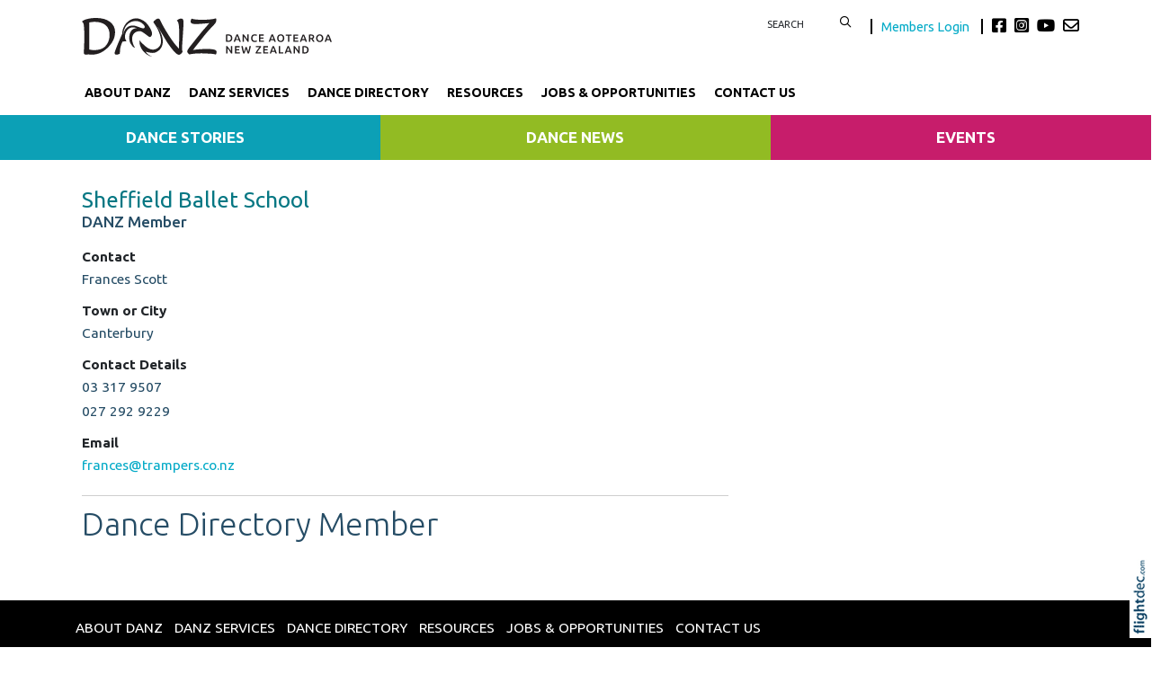

--- FILE ---
content_type: text/html; charset=utf-8
request_url: https://danz.org.nz/Members+Home/Profile+Page?profile=274
body_size: 59950
content:
<!DOCTYPE html>
<html lang="en-NZ" >
<head prefix="og: http://ogp.me/ns# dcterms: http://purl.org/dc/terms/#">
    <meta charset="utf-8">
    
    <meta name="generator" content="Flightdec V2.5.0 - https://flightdec.com" />    <meta name="author" content="Flightdec" />
    <meta property="dcterms:publisher" content="Flightdec" />

	<meta name="viewport" content="width=device-width, initial-scale=1" />  <!-- make responsive -->
	<meta http-equiv="X-UA-Compatible" content="IE=edge" />  <!-- IE Compatibility modes  - use latest rendering-->

	<!-- NOT CACHED -->
            <!-- load flightdec js lib -->
        <script data-cookie-consent="functionality" nonce="942ba34144677c1b96c2882a55ea404d0ad9bf6e6c59e4f5ac96362082096538" src="/js/ver1765930663/functionsV2.js"></script>
        <script nonce="942ba34144677c1b96c2882a55ea404d0ad9bf6e6c59e4f5ac96362082096538" cookie-consent="strictly-necessary"> 
                                 var CDNS = {}
                    function fd_load_cdns(el) 
                    {
                        var count = parseInt(el.getAttribute("data-cdn-count"));
                        var cdn = el.getAttribute("data-cdn");
                        var s_type = el.getAttribute("data-type");

                        console.log("Failed to load:", s_type);
                        console.log("Attempting fallback for:", cdn);

                        if (CDNS[cdn] && CDNS[cdn][count]) 
                        {
                            var existingScript = document.querySelector(`[data-cdn="${cdn}"]`);

                            if (!existingScript) 
                            {
                                var newEl = document.createElement(el.tagName);
                                newEl.setAttribute(s_type, CDNS[cdn][count]);
                                newEl.setAttribute("data-cdn", cdn);
                                newEl.setAttribute("data-cdn-count", count + 1);
                                newEl.onerror = function() { fd_load_cdns(newEl); };
                                document.head.appendChild(newEl);
                                console.log("Loaded fallback:", CDNS[cdn][count]);
                            }
                            else 
                            {
                                console.log(`Script ${cdn} is already loaded.`);
                            }
                        }
                        else 
                        {
                            console.error("No more fallbacks available for", cdn);
                        }
                    }

                /* Load available alternative CDNs */ 
                                    CDNS.bootstrap_css = ["https://cdn.jsdelivr.net/npm/bootstrap@5.1.3/dist/css/bootstrap.min.css",];/* Load available alternative CDNs */ 
                                    CDNS.jquery = ["https://cdnjs.cloudflare.com/ajax/libs/jquery/3.7.1/jquery.min.js", "//cdn.jsdelivr.net/npm/jquery@3.7.1/dist/jquery.min.js",];/* Load available alternative CDNs */ 
                                    CDNS.modernizr = ["https://cdnjs.cloudflare.com/ajax/libs/modernizr/2.8.3/modernizr.js",];
 
                                </script>
<link href="https://cdnjs.cloudflare.com/ajax/libs/twitter-bootstrap/5.1.3/css/bootstrap.min.css" type="text/css" rel="stylesheet" nonce="942ba34144677c1b96c2882a55ea404d0ad9bf6e6c59e4f5ac96362082096538"  onerror="fd_load_cdns(this);" data-cdn="bootstrap_css" data-cdn-count="0" data-type="href"  />
<link href="//cdn.fld.nz/css/fontawesome/pro 6.4.2/css/all.min.css" type="text/css" rel="stylesheet" nonce="942ba34144677c1b96c2882a55ea404d0ad9bf6e6c59e4f5ac96362082096538"  onerror="fd_load_cdns(this);" data-cdn="fontawesome" data-cdn-count="0" data-type="href"  />
<link href="//cdn.fld.nz/js/jqueryui-custom/css/custom-theme/jquery-ui-1.13.0.custom.min.css" type="text/css" rel="stylesheet" nonce="942ba34144677c1b96c2882a55ea404d0ad9bf6e6c59e4f5ac96362082096538"  onerror="fd_load_cdns(this);" data-cdn="jqueryui_css" data-cdn-count="0" data-type="href"  />
<script nonce="942ba34144677c1b96c2882a55ea404d0ad9bf6e6c59e4f5ac96362082096538" id="script_jquery" src="https://ajax.googleapis.com/ajax/libs/jquery/3.7.1/jquery.min.js" cookie-consent="strictly-necessary"  onerror="fd_load_cdns(this);" data-cdn="jquery" data-cdn-count="0" data-type="src" ></script>
<script nonce="942ba34144677c1b96c2882a55ea404d0ad9bf6e6c59e4f5ac96362082096538" id="script_popper" src="https://cdnjs.cloudflare.com/ajax/libs/popper.js/2.11.8/umd/popper.min.js" cookie-consent="strictly-necessary"  onerror="fd_load_cdns(this);" data-cdn="popper" data-cdn-count="0" data-type="src" ></script>
<script nonce="942ba34144677c1b96c2882a55ea404d0ad9bf6e6c59e4f5ac96362082096538" id="script_modernizr" src="https://ajax.aspnetcdn.com/ajax/modernizr/modernizr-2.8.3.js" cookie-consent="strictly-necessary"  onerror="fd_load_cdns(this);" data-cdn="modernizr" data-cdn-count="0" data-type="src" ></script>
<script nonce="942ba34144677c1b96c2882a55ea404d0ad9bf6e6c59e4f5ac96362082096538" id="script_jqueryui" src="//cdn.fld.nz/js/jqueryui-custom/js/jquery-ui-1.13.0.custom.min.js" cookie-consent="strictly-necessary"  onerror="fd_load_cdns(this);" data-cdn="jqueryui" data-cdn-count="0" data-type="src" ></script>
<script nonce="942ba34144677c1b96c2882a55ea404d0ad9bf6e6c59e4f5ac96362082096538" cookie-consent="strictly-necessary">
                                    scriptEl = document.getElementById("script_jqueryui");
                                    
                                    if (scriptEl) 
                                    {
                                        var hookName = "jqueryui_fd_hook";

                                        /* Check if the function exists BEFORE adding it  */
                                        if (typeof window[hookName] === "function") 
                                        {
                                            if (!window.FD_LOADED_LIBS.hasOwnProperty("jqueryui"))  
                                            {
                                                window.FD_LOADED_LIBS["jQuery.ui"] = { hook: hookName, retries: 0 };
                                            }
                                        }
                                        else
                                            console.info(`no ${hookName} hook function yet?`) ;
                                            
                                        /*   Attach event listener if the script hasnt already been processed  */
                                        if (!scriptEl.hasAttribute("data-loaded")) 
                                        {
                                            document.addEventListener("DOMContentLoaded", function() 
                                                {
                                                    fd_check_and_fire("jqueryui", "jQuery.ui");
                                                });
                                            scriptEl.setAttribute("data-loaded", "true"); /* Prevent duplicate event attachment  */
                                        }
                                        else 
                                        {
                                            fd_check_and_fire("jqueryui", "jQuery.ui"); /* Call manually if script is already there  */
                                        }
                                    }
                                    
                                </script>        
        <!-- using NONCE -->
        <script data-cookie-consent="functionality" nonce="942ba34144677c1b96c2882a55ea404d0ad9bf6e6c59e4f5ac96362082096538">
            //<![CDATA[
            //
            /* 
            * add a listener event that can be fired from the build_cdns function
            * it will search for  functions named based on the CDN library that was loaded +  _fd_hook
            */
            document.addEventListener("DOMContentLoaded", function() 
                    {
                        var fatalPanel = document.querySelector(".fd-error-fatal")
                        if (fatalPanel && fatalPanel.offsetParent === null) 
                        {
                            document.body.appendChild(fatalPanel);
                            fatalPanel.style.position = "fixed";
                            fatalPanel.style.top = "20px";
                            fatalPanel.style.left = "20px";
                            fatalPanel.style.zIndex = "99999";
                        }
                    });

                window.fd_fire_event = function (key, retry = 0, test_lib = '')
                {
                    // Dynamically construct the function name based on the key
                    var eventFunctionName = key + '_fd_hook';

                    console.log("Checking if "+ eventFunctionName);
                    console.log(typeof window[eventFunctionName]);


                    // Check if the test library variable exists in the global scope
                    if (test_lib && typeof window[test_lib] === 'undefined')
                    {
                        console.log(`Test library "${test_lib}" not found for key: ${key}. Retrying...`);

                        // Retry after a short delay
                        setTimeout(() => 
                        {
                            fd_fire_event(key, retry, test_lib);
                        }, 300); // Adjust the retry delay as needed

                        return;
                    }

                    // Check if the hook function exists in the global scope
                    if (typeof window[eventFunctionName] === 'function')
                    {
                        console.log(`Executing event function: ${eventFunctionName}`);

                        // Call the function
                        window[eventFunctionName]();
                    }
                    else if (retry)
                    {
                        console.log(`Event function not found for key: ${key}. Retrying...`);

                        // Retry the check after a short delay
                        setTimeout(() => 
                        {
                            fd_fire_event(key, retry, test_lib);
                        }, 300); // Adjust the retry delay as needed
                    }
                }

    
            // The fallbacks if needed
             
            //]]>
        </script>
    
           
        <!-- Google Tag Manager -->
        <script data-cookie-consent="tracking" nonce="942ba34144677c1b96c2882a55ea404d0ad9bf6e6c59e4f5ac96362082096538">
                (function(w,d,s,l,i)
                {
                    w[l]=w[l]||[];w[l].push( { 'gtm.start': new Date().getTime(),event:'gtm.js' } );
                    var f=d.getElementsByTagName(s)[0],
                    j=d.createElement(s),dl=l!='dataLayer'?'&l='+l:'';
                    j.async=true;j.src='https://www.googletagmanager.com/gtm.js?id='+i+dl;
                    f.parentNode.insertBefore(j,f);
                })
                (window,document,'script','dataLayer','GTM-K92CLN9');
        </script>
        <!-- End Google Tag Manager -->
            
        <!--  global - All sites - Analytics  -->
        <script async src="https://www.googletagmanager.com/gtag/js?id=G-2FXRR14WBJ"  data-cookie-consent="tracking"></script>
        <script data-cookie-consent="tracking" nonce="942ba34144677c1b96c2882a55ea404d0ad9bf6e6c59e4f5ac96362082096538">
            /* GA trackers */
            window.dataLayer = window.dataLayer || [];
            function gtag(){dataLayer.push(arguments);}
            gtag('js', new Date());
            
            
            var o_tracker = new Object;
            o_tracker.trackers = new Object;
                        
            gtag( "config", "G-2FXRR14WBJ" );  //GLOBAL TRACKER 
            o_tracker.trackers.t1 =  "G-2FXRR14WBJ"; 
            
            			o_tracker.trackers.t2 =  "UA-44826271-17"; 
			gtag("config", "UA-44826271-17" );  // New page tracker2

			o_tracker.trackers.t3 =  "UA-16185138-1"; 
			gtag("config", "UA-16185138-1" );  // New page tracker3

			o_tracker.trackers.t4 =  "G-43G6YCHDST"; 
			gtag("config", "G-43G6YCHDST" );  // New page tracker4

			o_tracker.length = 4;
        </script>
             <!-- General site styles for Flightdec -->
    <link href="//cdn.fld.nz/css/compiled/ver1762820531/flightdec-site-styles-rem.css" type="text/css"  rel="stylesheet" />

                <title>Profile Page</title>

			<meta property="og:site_name" content="DANZ" />
            
            <meta property="og:title" content="Profile Page" />
            <meta property="dcterms:title" content="Profile Page" />
			
            <link rel="canonical" href="https://danz.org.nz?profile=274" />
            <meta property="og:url" content="https://danz.org.nz?profile=274" />
			
			            <meta name="keywords" content="Dance, moves, inspires, transforms, creative, spiritual, physical, cultural, health, New Zealand, Aotearoa" />
            <meta name="description" content="Dance moves, inspires and transforms lives contributing to the creative, spiritual, physical and cultural health of the nation. DANZ supports and develops organisations and individuals in the New Zealand dance industry. With dance in New Zealand continuously growing and changing, DANZ provides sustainability to this demanding and popular art..." />
			
            <meta property="dcterms:description" content="Dance moves, inspires and transforms lives contributing to the creative, spiritual, physical and cultural health of the nation. DANZ supports and develops organisations and individuals in the New Zealand dance industry. With dance in New Zealand continuously growing and changing, DANZ provides sustainability to this demanding and popular art..." />
            
            <meta property="og:description" content="Dance moves, inspires and transforms lives contributing to the creative, spiritual, physical and cultural health of the nation. DANZ supports and develops organisations and individuals in the New Zealand dance industry. With dance in New Zealand continuously growing and changing, DANZ provides sustainability to this demanding and popular art..." />
            
			 <meta name="dcterms.created" content="2013-08-07T14:27:00+12:00" />
 <meta name="dcterms.modified" content="2023-10-11T17:48:57+13:00" />
<!-- Modified: Wed, 11 Oct 2023 17:48:57 NZST -->
<!-- created: Wed, 07 Aug 2013 14:27:00 NZST  -->

<link rel="icon" href="/uploads/sites/danzclone/theme/images/ver1746505230/favicon.ico" sizes="32x32" /> <!-- normal .. -->
<link rel="icon" href="/uploads/sites/danzclone/theme/images/ver1746505230/icon.svg" type="image/svg+xml">
<link rel="apple-touch-icon" href="/uploads/sites/danzclone/theme/images/ver1746505230/apple-touch-icon.png" >  <!-- 180×180 -->
<link rel="manifest" href="/uploads/sites/danzclone/theme/manifest.webmanifest"> 
<!-- Theme Details 2col-011-p.top-s.off-vfull
alias: batten
version: 2.3
designed by: flightdec.com (yvonne ward)
coded by: flightdec.com (logan hendra)
date: 10/05/2012
bootstrap: middle - 8 (750px), right 4(360px)
description: expansive panoramic top banner space ideal for a wide graphic or image.
absence of left menu allows a wide main page area but a horizontal menu limits the space available for buttons.
right column can vary on each page to show a page menu, to have lists, and/or to use as a promotional space.
 --><!-- font sizer normal, small, large --><link rel="stylesheet" type="text/css" title="font normal" media="screen" href="/uploads/sites/danzclone/theme/css/ver1528847617/aa.css" />
<link rel="alternate stylesheet" type="text/css" title="font smaller" media="screen" href="/uploads/sites/danzclone/theme/css/ver1528847617/a.css" />
<link rel="alternate stylesheet" type="text/css" title="font larger" media="screen" href="/uploads/sites/danzclone/theme/css/ver1528847617/aaa.css" />
<!-- style sheets for theme sites, Flightdecs --><link rel="stylesheet" type="text/css" href="/uploads/sites/danzclone/theme/css/ver1528847617/print.css" media="print" />
<!-- Sites general style sheet --><link rel="stylesheet" type="text/css"  media="screen" href="/uploads/sites/danzclone/theme/css/ver1528865935/styles.css" />
<!-- Sites general colours style sheet --><link rel="stylesheet" type="text/css" media="screen" href="/uploads/sites/danzclone/theme-color/ver1580759208/styles.css" />
<!-- Flightdecs general responsive style sheet and default print styles --><link rel="stylesheet" type="text/css" href="//cdn.fld.nz/css/flightdec/ver1726516292/responsive.css" media="screen">            
        <link rel="stylesheet" type="text/css" href="//cdn.fld.nz/css/flightdec/ver1763165924/print.css" media="print">

        <!-- Flightdecs module styles sheet and any injected for page -->
        <style data-cookie-consent="strictly-necessary" nonce="942ba34144677c1b96c2882a55ea404d0ad9bf6e6c59e4f5ac96362082096538">
            /* attach module styles members *//*
    Document   : module members/styles.css
    Created on : 30/05/2012, 8:12:58 AM
    Author     : Logan
    Description:
        Style the default members section
*/

.field-input-form { border-bottom: 1px solid #5f8692; padding-top: 10px; }

.form-fieldset {  border: 1px solid grey; padding-top:10px; background-color:rgba(200, 200, 200, 0.25 ); }
.fieldset-start  { background-color : rgba(210,251,228,0.25) ; }
.fieldset-end  { background-color : rgba(251,210,210,0.25) ; }

.mod-profile { }

.profile-mod-label  { }

.mod-profile-fields .profile-mod-content  {  } /* float them right if the labels are displayed */

.mod-profile-menu { clear:both; margin-top:20px; border-top:1px solid #cecece; padding-top:10px; }

/* the filter/search box */
#profile-search dd { width:70%; }
#profile-search .filter-select { clear:none; }
#profile-search dd, #profile-search dt, #profile-search dl { margin-bottom:0px; }

.sig-form-mod { border-top:1px grey dashed; text-align:right; margin-top:10px;}

/*.profile-form-value { padding: 6px 12px; }*/

        </style>
        
                        <style nonce="942ba34144677c1b96c2882a55ea404d0ad9bf6e6c59e4f5ac96362082096538">
                    <!--
                    /*
    Document   : responsive.css
    Created on : Aug 29, 2013, 12:34:18 PM
    Author     : Logan
    Description: Create generic responsive styles for cross site purposes
*/


img.bordered { border:1px solid black; }
.small { line-height: 1em; font-size:0.9em; }

.pad-left { padding-left:10px; }
.pad-right { padding-right:10px;}
.pad-top { padding-top:10px; }
.pad-bottom { padding-bottom:10px; }
.pad-all { padding:10px; }

.img-fluid {}
.img-responsive {}
.iframe-responsive {}
.video-responsive {}
.col-xs-12 {}
.hidden-xs {}
.hidden-sm {}
.hidden-md {}
.hidden-lg {}
.visible-xs {}
.visible-sm {}
.visible-md {}
.visible-lg {}

/*ignore icons */
a.ignore-icon { }

                            /********** modules styles ***********/
                            /* attach module styles members *//*
    Document   : module members/styles.css
    Created on : 30/05/2012, 8:12:58 AM
    Author     : Logan
    Description:
        Style the default members section
*/

.field-input-form { border-bottom: 1px solid #5f8692; padding-top: 10px; }

.form-fieldset {  border: 1px solid grey; padding-top:10px; background-color:rgba(200, 200, 200, 0.25 ); }
.fieldset-start  { background-color : rgba(210,251,228,0.25) ; }
.fieldset-end  { background-color : rgba(251,210,210,0.25) ; }

.mod-profile { }

.profile-mod-label  { }

.mod-profile-fields .profile-mod-content  {  } /* float them right if the labels are displayed */

.mod-profile-menu { clear:both; margin-top:20px; border-top:1px solid #cecece; padding-top:10px; }

/* the filter/search box */
#profile-search dd { width:70%; }
#profile-search .filter-select { clear:none; }
#profile-search dd, #profile-search dt, #profile-search dl { margin-bottom:0px; }

.sig-form-mod { border-top:1px grey dashed; text-align:right; margin-top:10px;}

/*.profile-form-value { padding: 6px 12px; }*/


                            /*********** custom site styles *********/
                                        -->
                         </style> 
                         <style nonce="942ba34144677c1b96c2882a55ea404d0ad9bf6e6c59e4f5ac96362082096538" >
                         @import url('https://fonts.googleapis.com/css2?family=Ubuntu:wght@300;400;500;700&display=swap');
#tinymce { background-color: #fff; }

.ui-widget-overlay {     background-color: #fff;     }
body {font-family: 'Ubuntu', sans-serif; background-color:#fff; }
header .container { background-color: transparent; }

/* search form */
#search { float:left; width:120px; }
        #search fieldset { margin-bottom:0px; min-height:10px; }
                #search input { width:80px; border:none;  float:left;     text-transform: uppercase;    font-size: 0.9em;} 
                #search button {  background-color: transparent; border:none; }
                #search button:hover { color: #00a4b5; }

/* social  */
.social { margin-top:5px;  float:left;     font-size: 1.3rem; color:#000;}
.social .fa-envelope { color:#000; }
.social .fa-envelope:hover, .fa-brands:hover { color: #00a4b5; }
.fa-brands { padding-right: 5px; color:#000; }

    .members-login { font-size: 0.8em; padding:0px 10px; border-right:2px solid black;  margin-right:10px;  border-left:2px solid black; }
    .members-login:hover { color: #00a4b5; } 
    .members-login:active { color: #00a4b5; } 
    .logged-in .members-login { display: none; }
    .logged-in #search { border-right:2px solid black; margin-right:10px;}

/* colour the items */
.primary-menu div div div { border-bottom-style: solid; border-bottom-width:6px; } 
.nav-62276 {  border-color: #00a4b5; }  /* about */
.nav-63721 { border-color: #f26532; }  /* services */
.nav-62880 {  border-color: #fdb813; }  /* dance week */
.nav-63722 {  border-color: #b0b91b; }  /* publications */

.nav-62300 {  border-color: #004964; }  /* directory  */
.nav-62312 { border-color: #28d2e5; }  /*  see dance  */
.nav-62280 { border-color: #923474; }  /* jobs  */
.nav-63723 {  border-color: #02857d; }  /* news  */

.navbar { padding: 0rem 1rem; }
nav .container { padding-left: 0px;     padding-bottom: 10px;}
.primary-menu a, .primary-menu a:visited { color:#000; padding-bottom: 5px; display: block;     padding-top: 10px; text-decoration: none;     font-weight: 700; font-size: 1.03rem;}
.primary-menu { color:#000; text-transform:uppercase; font-size:1.0em; text-align:center; background-image:none; background-color:transparent;}
    .primary-menu a:hover,  .primary-menu a.active { color:#028390; }
    .menu a:hover,  .menu a.active { color:#028390; }

/*3 submenu*/
.sub-menu a { color:#fff;      display: block;       padding: 30px 25px 0px 25px;   text-align: center;      font-weight: 600;   text-transform: uppercase;}
.sub-menu a:visited { color:#fff;  }

.nav-76840 { background-color: #0ca0b6; }
.nav-76841 { background-color: #92bb23;}
.nav-76842 { background-color: #c71d6b;}
.nav-76840:hover, .nav-76841:hover, .nav-76842:hover { background-color: #4c4b4b; text-decoration: none;}

.sub-menu p {  margin-bottom:0px;} 
.nav-76840 p a, .nav-76841 p a, .nav-76842 p a { font-size:1.1em; padding: 10px;}
.nav-76840 p a:hover, .nav-76841 p a:hover, .nav-76842 p a { font-size:1.1em; padding: 10px; text-decoration: none;}

/* mobile menu */
a.open-menu.details-opener.xs-opener.tracked.opener-0 { color: #000;   padding: 10px 20px;  }
a.open-menu.details-opener.xs-opener.tracked.opener-0:hover { color: #019faf;     }

.small-hidden-menu .xs-opener {border: none; background-color: #fff;    margin-top: 30px; margin-right: 10px;     font-size: 1.8em;     padding: 5px 10px; }
.small-hidden-menu .details-slide.menu { background-color: rgba(255,255,255,0.75);  padding-left: 0px; margin-top: 110px;}

.small-hidden-menu .details-opener.secondary-menu-item  {  border:none;  font-size:1em; padding:0px;  padding:5px; font-weight:bold; }

.small-hidden-menu li { line-height: 1em; }
.small-hidden-menu ul li { background-color: #fff;}
.small-hidden-menu ul a.details-opener:after { font-family: "Font Awesome 6 Pro"; content: " \f107";} 
.secondary-menu-item .details-slide { background-color: #00a1af; }

/* Child menus */
.menu li li {  float: none; }
.primary-menu-item ul {  position: absolute;  z-index: 999; color: red;}

.menu li > a:after { font-family: "Font Awesome 5 Pro"; content: " \f107"; } 
.menu li > a:only-child:after { content: ''; }

#main-content { margin-bottom: 30px; padding: 0px; background-color: #fff;    background-image: none;}
   @media screen and (max-width: 600px) { #middle-panel  { margin-bottom: 10px; padding-left: 15px;}}
#right-panel  {  margin-top:20px;  margin-bottom: 30px; }
   @media screen and (max-width: 600px) { #right-panel  {  margin-top: 10px; }}
#content-top { width:100%; padding-right: 25px;   padding-left: 25px; }
#content-extra img, #content-bottom img { width:100%; }

/*  MIDDLE PANEL */
#middle-panel { margin:20px 0px 0px 0px; }

.nopadding {    padding: 0 !important;    margin: 0 !important; }

p { color: #254c65; font-size: 1.1rem; line-height:1.8; margin-bottom:1.2em; }
ul li, ol li  { color: #254c65; font-size: 1.1rem; line-height:1.4; }
.box ol, .box ul {  margin: 7px 10px 0 0px;  }

h1 {  color:#254c65;  font-size:2.9em;   text-transform:none;  font-weight:300;  margin-bottom:0.5em; } 
h1 a, h1 a:visited  { color:#254c65; }
h2 {  color:#009bab;  font-size:2.7em;   text-transform:none;  font-weight:300; margin-bottom:0.4em; padding-top: 0.5em; line-height: 1.4;} 
h2 a, h2 a:visited { color:#009bab; }
h3 {  color:#009bab;  font-size:2.5em;  text-transform:none;  font-weight:400;  margin-bottom:0.4em; } 
h3 a, h3 a:visited { color:#009bab; }
h4 {  color:#254c65;  font-size:1.6em;   text-transform:none;  font-weight:700;  margin-bottom:0.4em; } 
h4 a, h4 a:visited { color:#254c65; }
h5 {  color:#02a3b7;  font-size:1.6em;   text-transform:none;  font-weight:400;  margin-bottom:0.4em; } 
h5 a, h5 a:visited { color:#02a3b7; }
h6 {  color:#02a3b7;  font-size:1.3em;    text-transform:none;  font-weight:700;  margin-bottom:0.4em; } 
h6 a, h6 a:visited  { color:#02a3b7; }

.top-header a img { padding-top: 20px; padding-bottom: 20px;       padding-left: 10px;  max-width: 288px;}
.top-header a img:hover { opacity: 1; }
a img:hover { opacity: 0.7; filter: alpha(opacity=70); } 

a {  color:#03aac7; text-decoration:none; }
a:visited { color:#03aac7; }
a:hover { color:#02c7ea; }
article a { text-decoration:none; }
article a p, #fd-content-broadcast p { line-height: 1.85; font-size: 1.15em; color: #000;}
.content-header {     margin-bottom: 10px; }
.read-more:hover { color:#007bff; }
img.bordered {    border: 1px solid #ccc9c9; }
.signature-image {     margin-top: 3px; }
.content-header h3 {     margin-top: .2em; }

legend { color: #02a3b7; font-weight:400;  font-size:1.2em; background-color:transparent;}
dt label { color: #4b5d61; }
.small { font-size: 1em; line-height: 1.4;}
.highlight { color:#F00; }
strong {color: inherit;}
a strong, a strong:visited { color: #428bca; }
a strong:hover { color: #0a8de9; }

.addthis-box { float:right; margin-top:10px; }


/*RH Sign Up FORM */
.mc_embed_signup_scroll h2 { font-size: 1.5em;     font-weight: 600; margin-bottom: 0.1em; }
.indicates-required { text-align: right; line-height: 1;}
.mc-field-group label {     margin-bottom: 0.25rem;    margin-top: 0.5rem; }
.mc-field-group input {     width: 100%;  padding-bottom: 10px;}
#mc-embedded-subscribe.button { border: 2px solid #04bbce;    padding: 5px 15px;    background-color: #05bbce;
    width: auto;    color: #fff;    font-weight: 600;    text-transform: uppercase;     margin-top: 10px;}
#mc-embedded-subscribe.button:hover { border: 2px solid #037682; background-color: #037682; }

/* FIXED */
#search input.submit:hover { background-position: -9px -34px; }
#search input.submit { background-position: -9px -10px; }


/* FIXED - form legends full width*/ 

.mod-form legend {width:auto; padding-bottom: 10px; }


.openx-ad { border: none; text-align: right; padding:5px 2px; clear:both; margin-bottom:10px;  }
.google-bottom-ad { width: 478px; margin:0px auto; }



/* CLASSES */
.blue-box { padding: 8px 13px 8px 13px; background-color: #e7ecec;  text-align: center; display:block; margin-bottom: 0em; margin-top: 0em;}
.blue-box a, a:visited .blue-box  { text-decoration:none;}
.blue-box a:hover  { color:#0392eb; }

.grey-rule { border-bottom: 2px solid #254c65; padding: 20px 0px 10px ; margin-bottom: 20px;  }
.grey-rule a:hover { text-decoration:none;}

.button {   border: 2px solid #4a6f7c; padding: 10px 10px; background-color: #fff; width: 100%; display:block; text-align: center; border-radius:60px;}
.button:hover  { background-color:#4a6f7c; border: 2px solid #4a6f7c; color:#fff;  }
.button a, .button a:visited   { text-decoration:none;}
.button a:hover  { color:#fff; }
.button:hover a {  color: #c3d7df; } 

.caption { line-height:1.4em; font-size:0.9em; }
.paddingnone { padding-bottom: 0px; margin-bottom: 0px; margin-top: 0px; padding-top: 0px; margin-bottom: 0em;}
blockquote {   font-weight:600;   margin: 0.5em 0 1.5em 0;  padding-left: 30px; border-left: 6px solid #a09f9f; }
blockquote p {  color:#555; font-size:1.6em;}

.imagetext  { color: #fff;   font-size:1.5rem;  font-weight:300; display: block;     position: relative;   z-index: 30;    bottom: 79px; padding: 20px 30px;    left: 0px;  text-align: center;  line-height: 120%; background-color: black;     background: rgba(0, 0, 0, 0.6); margin-bottom: -79px;} 
.imagetext a { color: #fff; }
.imagetext:hover { background: rgba(0, 0, 0, 0.8); }
@media screen and (max-width: 800px) {.imagetext,  .imagetext a  { font-size:1.2rem; bottom: 55px; padding: 10px; } }
@media screen and (max-width: 576px) {.imagetext,  .imagetext a  { font-size:1.5rem; bottom: 65px;  margin-bottom: -65px; } }

/* Site BUTTONS*/
.btn.green {  color: #028553;  border: 2px solid #028553;  background-color: #fff; padding: 3px 5px 1px 5px;}
.btn.green:hover, .btn.green:active {background-color: #028553; border: 2px solid #028553; }
.btn.blue {  color: #0381cc;  border: 2px solid #0381cc; background-color: #fff;     border-radius: 20px; }
.modal-header button.close {     border: none;     border-radius: 50px;     background-color: #b3c9e7; }
.modal-footer button.btn.btn-default.btn-primary { background-color: #397bb8;     border-color: #397bb8; }


.btn.small.red    {color: #9e3a1b; border: 2px solid #9e3a1b;}
.btn.red {  color: #9e3a1b; border: 2px solid #9e3a1b; background-color: #fff; border-radius: 20px; }
.btn.red:active { border: #9e271b; background-color: #9e271b; color: #fff; }
.btn.red:hover { border: 2px solid #b1360f; background-color: #b1360f; color: #fff; }

/* GallerySlideshow */
.carousel-inner {      background-color: #000;     padding-top: 30px; }
.slick-prev.slick-arrow { left: 35px; }


#event-search-calendar td.day.new-day.active.selected {     background-color: #f7b61f; }
#event-details .event-dates .dropdown.active a, #event-details .event-dates .dropdown.active .dropdown-menu .active a  { background-color: #fff; }
.dropdown-menu.show {     padding: 5px;     width: 170px; }
ul .dropdown-menu.show li {     line-height: 1.25; }

/*PROFILE styles*/
.profile-mod-content.input-organisation_name h3 { color: #057783;  font-size: 2em; margin-bottom: 0em;}
.profile-mod-content.input-categories h4 {     font-size: 1.4em; font-weight: 500; }
.profile-mod-label {     font-weight: 700;     font-size: 1.1rem;     padding-top: 10px; }
.profile-mod-content.input-web a { font-size: 1.1rem; }

/*Card styles*/
.card { margin: 0 3% 3% 0;     width: 30%;  border: none; }
    @media screen and (max-width: 992px) { .card  { width: 45%; }}
    @media screen and (max-width: 768px) { .card  { width: 90%; }}
.card.card-theme .signature-image, .card .signature-image { object-fit: cover; max-height: 11rem;}
    @media screen and (max-width: 992px) { .card.card-theme .signature-image, .card .signature-image { max-height: 12rem; }}   

.card.card-theme .card-body, .card-body   { padding: 0.3rem 0rem 0rem 0rem;  margin-bottom: 30px;   height: 105px; }
.card.card-theme time { text-align: right; padding-top: 5px;    color: grey; font-size: 0.8rem;     font-weight: 800;}
h5.card-title { font-size: 1.7em; font-weight: 700; line-height: 1.2; margin-bottom: 0.5rem; }
h5.card-title a {color: #4D4A4A;  }
h5.card-title a:hover { color:#386EA8; }
.card-body a { text-decoration: none; }
.card-theme p.card-text { display:none; font-size: 1.2em;     line-height: 1.5; }

.card .cta { color: #4383c7; }
.card .cta:hover { color:#045ee8; text-decoration: underline; }


.bootstrap-modal-btn:hover { color: #428bca; }
.bootstrap-modal-btn:before { color: #084c71; font-family: "Font Awesome 5 Pro", sans-serif; content: "\f055"; margin-right: 5px; font-size: .9em; }

a.btn.broadcast-ignore-site, a.btn.broadcast-ignore {     text-decoration: none; }
.details-opener.opened h1:before, .details-opener.opened h2:before, .details-opener.opened h3:before, .details-opener.opened h4:before, .details-opener.opened h5:before, .details-opener.opened h6:before, .details-opener.opened p:before { color: #028553; font-family: "Font Awesome 5 Pro", sans-serif; content: "\f056"; margin-right: 5px;}
.details-opener h1:before, .details-opener h2:before, .details-opener h3:before, .details-opener h4:before, .details-opener h5:before, .details-opener h6:before, .details-opener p:before { color: #095a8c; font-family: "Font Awesome 5 Pro", sans-serif; content: "\f055"; margin-right: 5px; }

/* ALERTS */
.event-expired.alert.alert-danger.alert-dismissable p { margin-bottom: 0em; color:#000; }
.alert-danger {     --bs-alert-color: #842029;     --bs-alert-bg: #f36caa;     --bs-alert-border-color: #f36baa;     border-radius: 0; }
.event-expired.alert.alert-danger.alert-dismissable button.close {     border: none;     background-color: #f199c2; }

#footer, #footer .container { background-color: #000; }
#footer { padding-bottom: 500px; }
#footer p { color: #fff; }

#footer ul.menu { padding-left: 0px; margin: 10px 0px 50px 0px; }
#footer .menu ul { font-size: 0.9em; }
#footer .menu a { color:#fff; padding: 0px 10px 0px 3px;}
#footer .menu a:hover { color: #15e7f5;  }
#footer .menu a:active { color: #15e7f5;  }
                            /*********** custom file styles *********/
                            

                            /******** custom page styles **************/
                            .profile-mod-content p, .profile-mod-content .form-group  { margin-bottom:0px; }

.input-video, .type-file, .input-google_map  { padding:20px 0px; }            </style> 
            <!--[if IE]><link rel="stylesheet" type="text/css" href="/uploads/sites/danzclone/theme/css/ver1528847617/ie_only.css" media="screen" /><![endif]-->
<!--[if lte IE 6]> <link rel="stylesheet" type="text/css" href="/uploads/sites/danzclone/theme/css/ver1528847617/ie6.css" media="screen" /><![endif]-->
<!--[if IE 7]><link rel="stylesheet" type="text/css" href="/uploads/sites/danzclone/theme/css/ver1528847617/ie7.css" media="screen" /><![endif]-->
		<script data-cookie-consent="strictly-necessary" src="/js/respond/respond.min.js"></script>

				<!-- Respond.js proxy on external server -->
		<link href="https://netdna.bootstrapcdn.com/respond-proxy.html" id="respond-proxy" rel="respond-proxy" />

		<!-- Respond.js redirect location on local server -->
		<link href="/js/respond/cross-domain/respond.proxy.gif" id="respond-redirect" rel="respond-redirect" />
		
		<!--[if lt IE 9]>
			<script data-cookie-consent="strictly-necessary" src="https://cdnjs.cloudflare.com/ajax/libs/html5shiv/3.7.2/html5shiv.min.js"></script>
		<![endif]--> 
        <!-- start the template --><link href="https://fonts.googleapis.com/css2?family=Ubuntu:wght@300;400;500;700&display=swap" rel="stylesheet">
</head>

<body id='top' class='bs5'>
<div id="skiptocontent"><a href="#content"  >skip to main content</a></div> 

<header class="top-header">
    <div class="container">
        <div class="row">
            <div class="col-8 col-sm-6">
                <a href="https://danz.org.nz" class="banner-image"><img src="/uploads/sites/danzclone/theme/images/Danz_bw_web_H.svg" alt="Site banner" class='img-fluid'/></a>
            </div>
     
          <div class="col-12 col-sm-6">
              <div class="spacer-10"> </div>
              <div style="float:right;" >
             <form method="get" action="/search.php" id="search" class='hidden-print form-horizontal' role="form">
                  <fieldset>
                      <legend>Search </legend>
                         
                                  <input type="text" name="words" id="search-text"  value="Search" onfocus="clickclear(this, 'Search');" onblur="clickrecall(this, 'Search' );" placeholder="Search" class="form-control"  />
                              
                                  <button ><i class="fa-regular fa-search" aria-hidden="true"></i></button>
                              
                       
                      <input type="hidden" name="search" value="1" />
                      <div id="search-on-fly"></div>
                  </fieldset>
              </form>

       <div class="social">
            <a href="/members%20home" class="members-login"> Members Login </a>

             <a href="https://www.facebook.com/DANZdance/" class= "facebook" target="_blank" title="Follow us on Facebook"><i class="fa-brands fa-square-facebook" aria-hidden="true"></i></a> 
             <a href="https://www.instagram.com/dance.aotearoa.nz/" class= "instgram" target="_blank"  title="Instagram"><i class="fa-brands fa-square-instagram" aria-hidden="true"></i></a>
                      <a href="https://www.youtube.com/channel/UCNkNXtItt5P59dMnzFsKS8Q" class= "youtube" target="_blank" title="See our YouTube channel"><i class="fa-brands fa-youtube"></i></a>
                      <a href="https://danz.org.nz/Contact" class= "Contact us" target="_blank" title="Contact Us"><i class="fa-regular fa-envelope"></i></a>
 
         </div>
</div>
            </div>
        </div>
    </div>

<!--                 <nav class='row hidden-print col-12  primary-menu no-gutters' style="padding-left:0px; padding-right:0px;">
      <div class=" col-sm-12  col-xl-6 ">
          <div class="row  no-gutters">
              <div class="nav-62276   col-xs-1  col-sm-3">
                      <a href="/about?src=nav" class="  primary-menu-item " title="About DANZ">About DANZ</a>
               </div>
               <div class="nav-63721   col-xs-1  col-sm-3">
                       <a href="/danz%20services?src=nav" class="  primary-menu-item " title="DANZ Services">DANZ Services</a>
               </div>
               <div class="nav-62880    col-xs-1  col-sm-3">
                        <a href="/new%20zealand%20dance%20week?src=nav" class="  primary-menu-item " title="New Zealand Dance Week">NZ Dance Week</a>
               </div>
               <div class="nav-63722   col-xs-1  col-sm-3">
                        <a href="/publications?src=nav" class="  primary-menu-item " title="Publications">Publications</a> 
               </div>
            </div>
        </div>
        <div class=" col-sm-12  col-xl-6  "> 
            <div class="row  no-gutters">
               <div  class="nav-62300    col-xs-1  col-sm-3">
                          <a href="/dance%20directory?src=nav" class="  primary-menu-item " title="Dance Directory">Dance Directory</a>
               </div>
               <div class="nav-62312  col-xs-1  col-sm-3">
                         <a href="/dance%20events?src=nav" class="  primary-menu-item " title="Dance Events">Dance Events</a>
               </div>
               <div class="nav-62280    col-xs-1  col-sm-3">
                         <a href="/jobs%20%26%20opportunities?src=nav" class="  primary-menu-item " title="Jobs & Opportunities">Jobs/Opportunities</a>
               </div>
               <div class="nav-63723    col-xs-1  col-sm-3">
                          <a href="/latest%20news?src=nav" class="  primary-menu-item " title="Latest News">Latest News</a> 
                </div>
          </div>
       </div>


    <div class='d-block d-sm-none small-hidden-menu' >
        <div class='primary-menu visible-xs-block  small-hidden-menu'>
            <a class="open-menu details-opener xs-opener"><i class="far fa-bars icon-list"></i></a>
               <ul class="  details-slide menu hidden" >
                <li class="nav-62276  primary-menu-item"><a href="/about" class=" primary-menu-item" >About DANZ</a></li> <li class="nav-63721  primary-menu-item"><a href="/danz%20services" class=" primary-menu-item" >DANZ Services</a></li> <li class="nav-65235  primary-menu-item"><a href="/dance%20directory" class=" primary-menu-item" >Dance Directory</a></li> <li class="nav-63817  primary-menu-item"><a href="/dance-resources" class=" primary-menu-item" >Resources</a></li> <li class="nav-62280  primary-menu-item"><a href="/jobs%20%26%20opportunities" class=" primary-menu-item" >Jobs &amp; Opportunities</a></li> <li class="nav-62277  primary-menu-item"><a href="/contact" class=" primary-menu-item" >Contact Us</a></li> 
               </ul>
            <div class="spacer-0"> </div>
        </div>
    </div>
</nav>     -->

<nav class='row hidden-print '>
    <div class='col-12 d-none d-sm-block primary-menu'>
        <div class="container">
            <div class='navbar navbar-expand'>
                <ul class="menu nav navbar-nav" >
                    <li class="nav-62276  primary-menu-item"><a href="/about" class=" primary-menu-item" >About DANZ</a></li> <li class="nav-63721  primary-menu-item"><a href="/danz%20services" class=" primary-menu-item" >DANZ Services</a></li> <li class="nav-65235  primary-menu-item"><a href="/dance%20directory" class=" primary-menu-item" >Dance Directory</a></li> <li class="nav-63817  primary-menu-item"><a href="/dance-resources" class=" primary-menu-item" >Resources</a></li> <li class="nav-62280  primary-menu-item"><a href="/jobs%20%26%20opportunities" class=" primary-menu-item" >Jobs &amp; Opportunities</a></li> <li class="nav-62277  primary-menu-item"><a href="/contact" class=" primary-menu-item" >Contact Us</a></li> 
                </ul>
                <div id="comment_nav"></div>
                <div class="spacer-0"> </div>
            </div>
        </div>
    </div>

    <div class='d-block d-sm-none small-hidden-menu' >
        <div class='primary-menu visible-xs-block  small-hidden-menu'>
            <a class="open-menu details-opener xs-opener" href="#" ><i class="far fa-bars icon-list"></i></a>
               <ul class="  details-slide menu hidden" >
                <li class="nav-62276  primary-menu-item"><a href="/about" class=" primary-menu-item" >About DANZ</a></li> <li class="nav-63721  primary-menu-item"><a href="/danz%20services" class=" primary-menu-item" >DANZ Services</a></li> <li class="nav-65235  primary-menu-item"><a href="/dance%20directory" class=" primary-menu-item" >Dance Directory</a></li> <li class="nav-63817  primary-menu-item"><a href="/dance-resources" class=" primary-menu-item" >Resources</a></li> <li class="nav-62280  primary-menu-item"><a href="/jobs%20%26%20opportunities" class=" primary-menu-item" >Jobs &amp; Opportunities</a></li> <li class="nav-62277  primary-menu-item"><a href="/contact" class=" primary-menu-item" >Contact Us</a></li> 
               </ul>
            <div class="spacer-0"> </div>
        </div>
    </div>
</nav>

</header>

<div class="row no-gutters sub-menu">
<div class="nav-76840 col-12 col-sm-4">
<p style="text-align: center;"><a title="Dance Stories" href="/Dance-Stories">Dance Stories</a></p>
</div>
<div  class="nav-76841 col-12 col-sm-4">
<p style="text-align: center;"><a title="Dance News" href="/Dance%20News">Dance News</a></p>
</div>
<div  class="nav-76842 col-12 col-sm-4">
<p style="text-align: center;"><a title="Events" href="/Dance%20Events">Events</a></p>
</div>
</div>

<div id='main-content'>
<div  id="content-extra" align="center" > <div data-section="extra" class="fd-section"  data-editable_num="0"  nonce="942ba34144677c1b96c2882a55ea404d0ad9bf6e6c59e4f5ac96362082096538"><div class="form-horizontal" ></div></div> </div> 
    <div class="container" >
        <div class='row'>
<div  id="content-top" align="center" > <div data-section="top" class="fd-section" data-editable_num="0" nonce="942ba34144677c1b96c2882a55ea404d0ad9bf6e6c59e4f5ac96362082096538"><div class="form-horizontal" ></div></div>  </div>
            <div class='col-12 col-sm-8 ' >
                <div id="middle-panel">
                    <div id="content">


     <main>                <div class="mod-profile ">

                <div class="form-horizontal" >
<div class="profile-mod-content input-sortby type-hidden" ><p></p></div>

<div class="profile-mod-content input-organisation_name type-text" ><h3>Sheffield Ballet School</h3></div>

<div class="profile-mod-content input-categories type-checkbox" ><h4>DANZ Member</h4></div>

<div class="profile-mod-content input-contact type-text" > <label class="profile-mod-label type-text">Contact</label>
<p>Frances Scott</p></div>

<div class="profile-mod-content input-town_or_city type-text" > <label class="profile-mod-label type-text">Town or City</label>
<p>Canterbury</p></div>

<div class="profile-mod-content input-contact_details type-text" > <label class="profile-mod-label type-text">Contact Details</label>
<p>03 317 9507</p></div>

<div class="profile-mod-content input-mobile_number type-text" ><p>027 292 9229</p></div>

<div class="profile-mod-content input-email type-email" > <label class="profile-mod-label type-email">Email</label>
<p><a href="mailto:frances@trampers.co.nz">frances@trampers.co.nz</a></p></div>
</div><div id="profile-rh" class="hidden"><div class="form-horizontal" ></div></div>
                <div class="spacer-0">&nbsp;</div>
                <div class="mod-profile-menu" >

                                    </div>
            
                                </div>
            <div id="sub-content" class="fd-section content-62301  mod-23" data-section="main"  data-editable_num="0" ><h1>Dance Directory Member</h1><div class="spacer-0">&nbsp;</div></div>
		</main>


</div><!-- close content-->
                </div>   <!-- close middle panel -->
            </div>  <!-- close col-sm-8 -->

            <div class='col-12 col-sm-4 hidden-print' >
                <div id="right-panel">
					

                    <div class="spacer-0"> </div>

                    <div id="modules-holder"></div>

                </div>
            </div>  <!-- close col 4 -->
        </div>	<!-- close row -->

 <div  id="content-bottom" align="center" > <div data-section="bottom" class="fd-section" data-editable_num="0"  nonce="942ba34144677c1b96c2882a55ea404d0ad9bf6e6c59e4f5ac96362082096538"><div class="form-horizontal" ></div></div>  </div>
    </div>  <!-- close container -->
</div> <!--close main-content -->

<!-- start footer - full width -->
<footer id="footer" >
	<div class='container'>
     
    <ul class="menu" >
                     <li class="nav-62276  primary-menu-item"><a href="/about" class=" primary-menu-item" >About DANZ</a></li> <li class="nav-63721  primary-menu-item"><a href="/danz%20services" class=" primary-menu-item" >DANZ Services</a></li> <li class="nav-65235  primary-menu-item"><a href="/dance%20directory" class=" primary-menu-item" >Dance Directory</a></li> <li class="nav-63817  primary-menu-item"><a href="/dance-resources" class=" primary-menu-item" >Resources</a></li> <li class="nav-62280  primary-menu-item"><a href="/jobs%20%26%20opportunities" class=" primary-menu-item" >Jobs &amp; Opportunities</a></li> <li class="nav-62277  primary-menu-item"><a href="/contact" class=" primary-menu-item" >Contact Us</a></li> 
                  </ul>

   <div class="spacer-0"> </div>

	<div>
<a href ="https://www.foundationnorth.org.nz/" target="_blank"><img src="/uploads/sites/danzclone//theme/images/FNth_logo.gif" alt="Foundation North"class='img-responsive f-left' style='display:inline; padding-top: 20px; padding-bottom: 20px;'  /> </a>
<a href ="http://danzclone.flightdec.com/" target="_blank"><img src="/uploads/sites/danzclone//theme/images/footerbyline.png" alt="Supporting Dance in Aotearoa"class='img-responsive f-right' style='display:inline; padding-bottom: 20px;'  /> </a>
	</div>

		<p style="float:right;" >© DANZ. All Rights Reserved</p>
	</div>
</footer>
<!-- end footer -->


<!-- theme includes if required -->        <span id="mod-sess-clear" class=" hidden"></span>
        <script nonce="942ba34144677c1b96c2882a55ea404d0ad9bf6e6c59e4f5ac96362082096538" cookie-consent="strictly-necessary"> 
                                /* Load available alternative CDNs */ 
                                    CDNS.bootstrap_JS = ["https://cdn.jsdelivr.net/npm/bootstrap@5.1.3/dist/js/bootstrap.min.js",];
 
                                </script>
<script nonce="942ba34144677c1b96c2882a55ea404d0ad9bf6e6c59e4f5ac96362082096538" id="script_bootstrap_JS" src="https://cdnjs.cloudflare.com/ajax/libs/twitter-bootstrap/5.1.3/js/bootstrap.min.js" cookie-consent="strictly-necessary"  onerror="fd_load_cdns(this);" data-cdn="bootstrap_JS" data-cdn-count="0" data-type="src" ></script>
<script nonce="942ba34144677c1b96c2882a55ea404d0ad9bf6e6c59e4f5ac96362082096538" id="script_fd_functions" src="//cdn.fld.nz/uploads/cache/Ver1765261847/2a53efd7c96abd3638584898404b2479.js" cookie-consent="strictly-necessary"  onerror="fd_load_cdns(this);" data-cdn="fd_functions" data-cdn-count="0" data-type="src" ></script>
<script nonce="942ba34144677c1b96c2882a55ea404d0ad9bf6e6c59e4f5ac96362082096538" id="script_html5shiv" src="https://cdnjs.cloudflare.com/ajax/libs/html5shiv/3.7.3/html5shiv.min.js" cookie-consent="strictly-necessary"  onerror="fd_load_cdns(this);" data-cdn="html5shiv" data-cdn-count="0" data-type="src" ></script>
<script nonce="942ba34144677c1b96c2882a55ea404d0ad9bf6e6c59e4f5ac96362082096538" cookie-consent="strictly-necessary">
                                    scriptEl = document.getElementById("script_html5shiv");
                                    
                                    if (scriptEl) 
                                    {
                                        var hookName = "html5shiv_fd_hook";

                                        /* Check if the function exists BEFORE adding it  */
                                        if (typeof window[hookName] === "function") 
                                        {
                                            if (!window.FD_LOADED_LIBS.hasOwnProperty("html5shiv"))  
                                            {
                                                window.FD_LOADED_LIBS["html5shiv"] = { hook: hookName, retries: 0 };
                                            }
                                        }
                                        else
                                            console.info(`no ${hookName} hook function yet?`) ;
                                            
                                        /*   Attach event listener if the script hasnt already been processed  */
                                        if (!scriptEl.hasAttribute("data-loaded")) 
                                        {
                                            document.addEventListener("DOMContentLoaded", function() 
                                                {
                                                    fd_check_and_fire("html5shiv", "html5shiv");
                                                });
                                            scriptEl.setAttribute("data-loaded", "true"); /* Prevent duplicate event attachment  */
                                        }
                                        else 
                                        {
                                            fd_check_and_fire("html5shiv", "html5shiv"); /* Call manually if script is already there  */
                                        }
                                    }
                                    
                                </script>
	<p id="totop" class=" hidden-print visually-hidden" ><a href="#top" class="btn blue "><span class="sr-only">Skip to </span>TOP <i class="far fa-arrow-up"> </i></a></p>
    
<script nonce="942ba34144677c1b96c2882a55ea404d0ad9bf6e6c59e4f5ac96362082096538" data-cookie-consent="functionality" >
//<![CDATA[	
                //auto jump from iFrames, that are not in the page-history display or edit
            if ( top.location !== self.location && 1 )
            {
                console.log ( 'redirect' );
                //top.location = self.location.href
            }
                    
    var continue_loaded = 0; //we have load the continue fn
    var sessions_done = 0;  //sessions loaded
	var scripts_loaded = num_scripts = 0;  //what script do we need to additionally load
	var file_tracker = 1; //do we track file clicks.. boolean 1/0

    //check if session is loaded
    function session_check_done ( )
    {
        console.log( `Checking scripts loaded, ${scripts_loaded} from ${num_scripts}` );
        sess_check_count++;
        
        if ( continue_loaded === 1 )  //already loaded the continue script
            return true;
        else if ( sessions_done === 1 && scripts_loaded === num_scripts )  //sessions loaded, && all scripts loaded = continue to next 
        {
            continue_loading();
			            return;
        }
        else if ( sess_check_count > 20 )//hitting probs with ajax request?
        {
            //try again...
            sess_check_count = 0;
        }
        window.setTimeout( function(){ session_check_done(); }, 500 );  //not loaded, check again soon
        return;
    }

	var local_fd_count = 0 ;
    var custom_js = 0;
    var fd_pass = 0;
	function fd_libraries_done ()
	{
        if (typeof custom_fd_library === "undefined") 
        {
            console.info("FD js - failed. Retesting");

            let script = document.createElement("script");
            script.src = "//cdn.fld.nz/uploads/cache/Ver1765261847/2a53efd7c96abd3638584898404b2479.js"; 
            script.async = false; // Load synchronously to avoid timing issues
           /* document.head.appendChild(script);

            script.onload = function() 
            {
                fd_libraries_done () ;
            };
            return false;  //wait and rerun*/
        }
    
        fd_pass = 1;
        
		//add in the user-notification area
		let userNotification = document.createElement("div");
        userNotification.id = "user-notification";
        userNotification.className = "hidden-print";

        document.body.prepend(userNotification);

        // When the user scrolls down 20px from the top of the document, show the button
        window.onscroll = function() { scrollFunction(); };

		num_scripts = 0 ; 
/** load in order */ 
					                    document.body.insertAdjacentHTML("beforeend",
                        '<a class="hidden-print" id="fd-logo" href="//flightdec.com/flightdec websites?src=DANZ" target="_blank">' +
                        '<img src="//cdn.fld.nz/images/Flightdec_Tab.gif" alt="Powered by Flightdec." height="90" width="24" id="fd-tab"></a>'
                    );

                    document.getElementById("fd-logo").addEventListener("click", display_flightdec);
                    document.getElementById("fd-logo").addEventListener("mouseenter", display_flightdec);

                    document.body.insertAdjacentHTML("beforeend",
                        '<div id="fd-text" class="hidden-print">' +
                        '<p>Powered by <a href="https://flightdec.com/flightdec+websites" target="_blank">Flightdec.com</a> - Connected Communities ' +
                        '<a title="Remove Logo" onclick="document.getElementById(\'fd-logo\').remove(); document.getElementById(\'fd-text\').remove();" class="pointer" role="button">' +
                        '<i class="far fa-trash-alt"></i> <span class="sr-only">Remove Logo</span></a></p></div>'
                    );

                    let fdText = document.getElementById("fd-text");
                    fdText.style.opacity = 0;
                    fdText.style.width = 0;
                    fdText.addEventListener("mouseleave", hide_flightdec);
                /* DATA - LOADING */
        
        //load dynamic javascript
         fd_ajax ( {"run":"load_dynamics","pageID":"62301","dynamics":1} );
	}
    fd_libraries_done();
    
    function load_page_scripts()
    {
        /* theme scripts */

/* page scripts */

/* site scripts */

    }
    
    
    //continue loading after session is correct
    //includes any custom JS
    function continue_loading ()
    {
        continue_loaded = 1;
         /* custom_js stuff */ 
 const rh_temp =  document.querySelector("#modules-holder")
                                            if ( rh_temp ) 
                                                rh_temp.setAttribute("data-status", "not-using-AJAX"); jQuery("#profile-rh").prependTo( jQuery("#right-panel") ).removeClass("hidden") ; 
load_page_scripts();
        document.body.classList.add("bs5"); 
                                
        fd_ajax_complete ();   //librarires loaded, content should also now be added, so lets run a quick tidy up
    }
    
    var ses_timeout = null;
    
    //allow for loading of unnamed scripts defined from pages
    ( function( fd_page_app ) 
        {
            // load defined functions like fd_page_app.function_name
            //define functions like fd_page_app.function_name = function () { } ;
        } ( window.fd_page_app = window.fd_page_app || {} )
    );
    
    //if we can use local storage from browser
    window.addEventListener('storage', function(event)
        {
            if (event.key == 'logout-event') 
            { 
                //you have been logged out, redirect this tab back to homepage.
                //window.location = 'https://danz.org.nz/';
                
                //lets just reload the page instead
                window.location.reload();
            }
        }
    );

	//]]>
</script>
      
<!-- HTML5 elements for IE 9 and below  -->
<!--[if lt IE 9]>
<script type="text/javascript">
    //<![CDATA[
        //create HTML5 compatible elements
        document.createElement('header');
        document.createElement('nav');
        document.createElement('section');
        document.createElement('article');
        document.createElement('footer');
    //]]>
</script>
<![endif]-->

    <a href="/blackhole/" rel="nofollow" class=" hidden-print" id="dont-follow-blackhole">Do NOT follow this link or you will be banned from the server!</a>
    <div class="spacer-0"></div>
    <canvas id="kite-canvas" style="display:none;" class=" hidden-print" ></canvas>
	
        <noscript>Cookie Consent by <a href="https://www.FreePrivacyPolicy.com/free-cookie-consent/" rel="nofollow noopener">FreePrivacyPolicy.com</a></noscript>
</body></html>